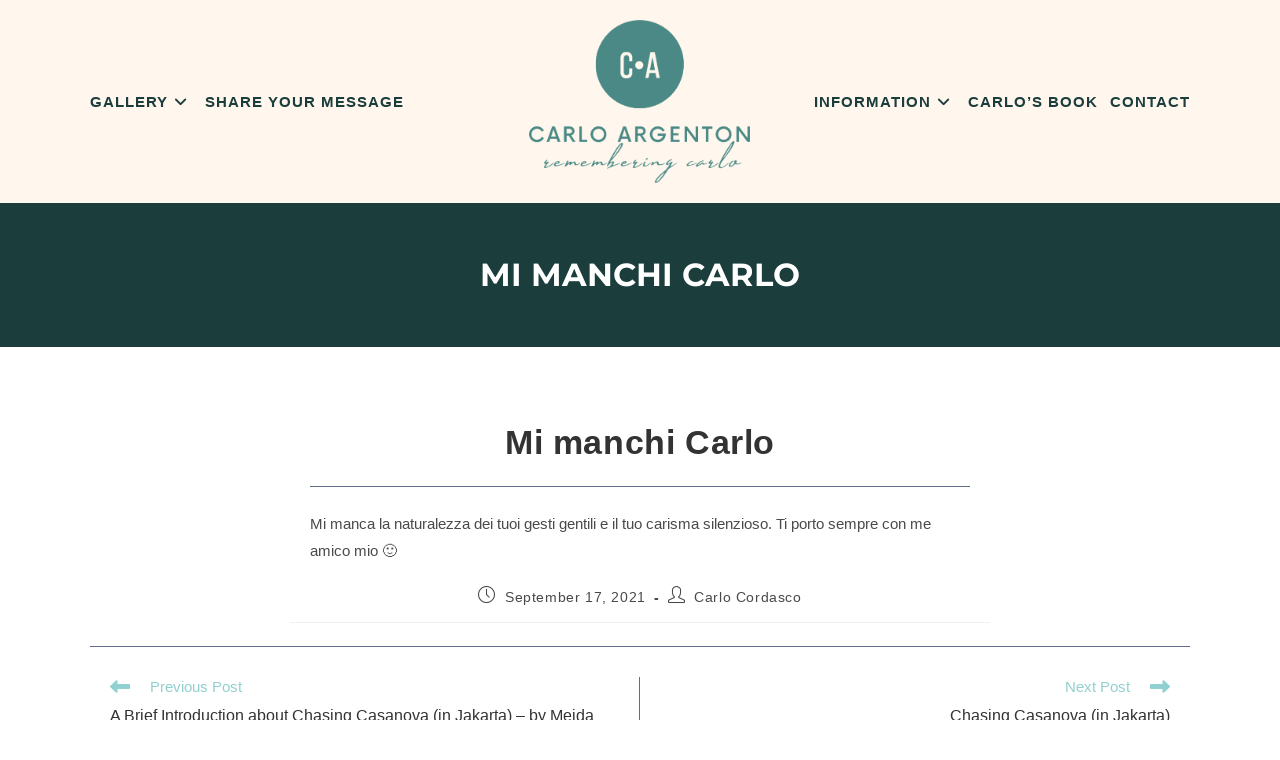

--- FILE ---
content_type: text/css
request_url: https://rememberingcarloargenton.com/wp-content/uploads/useanyfont/uaf.css?ver=1750253977
body_size: -44
content:
				@font-face {
					font-family: 'now-medium';
					src: url('/wp-content/uploads/useanyfont/9493Now-Medium.woff2') format('woff2'),
						url('/wp-content/uploads/useanyfont/9493Now-Medium.woff') format('woff');
					  font-display: auto;
				}

				.now-medium{font-family: 'now-medium' !important;}

		